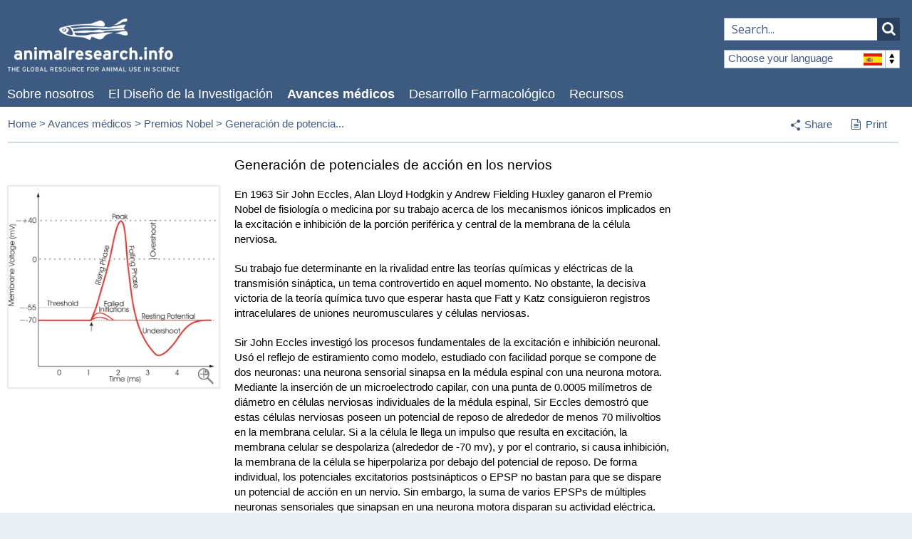

--- FILE ---
content_type: text/html; charset=UTF-8
request_url: https://www.animalresearch.info/es/avances-medicos/premios-nobel/the-generation-of-action-potential-nerves/
body_size: 9217
content:
<!DOCTYPE html>
<!--[if lt IE 7 ]><html class="ie ie6 no-js" lang="en"> <![endif]-->
<!--[if IE 7 ]><html class="ie ie7 no-js" lang="en"> <![endif]-->
<!--[if IE 8 ]><html class="ie ie8 no-js" lang="en"> <![endif]-->
<!--[if IE 9 ]><html class="ie ie9 no-js" lang="en"> <![endif]-->
<!--[if (gte IE 9)|!(IE)]><!--><html class="no-js" lang="en"> <!--<![endif]-->
<head>

<meta http-equiv="content-type" content="text/html; charset=UTF-8" />

<title>Generación de potenciales de acción en los nervios | ari.info | ari.info</title>
<meta property="og:title" content="Generación de potenciales de acción en los nervios | ari.info | ari.info" />
<meta name="description" content="The generation of action potential in nerves" />
<meta property="og:description" content="The generation of action potential in nerves" />
<meta property="og:url" content="https://www.animalresearch.info/es/avances-medicos/premios-nobel/the-generation-of-action-potential-nerves/"/>
<link rel="image_src" href="https://www.animalresearch.info/files/1516/1339/5006/Zebra_Fish_Symbolcompressed.jpg" />
<meta property="og:image" content="https://www.animalresearch.info/files/1516/1339/5006/Zebra_Fish_Symbolcompressed.jpg" />
<meta property="og:site_name" content="ari.info" />

<meta name="twitter:card" content="summary_large_image">
<meta name="twitter:site" content="@animalresearch">
<meta name="twitter:creator" content="@animalresearch">
<meta name="twitter:title" content="Generación de potenciales de acción en los nervios | ari.info">
<meta name="twitter:description" content="The generation of action potential in nerves">
<meta name="twitter:image" content="https://www.animalresearch.info/files/1516/1339/5006/Zebra_Fish_Symbolcompressed.jpg">
<meta name="generator" content="concrete5 - 5.6.4.0" />
<script type="text/javascript">
var CCM_DISPATCHER_FILENAME = '/index.php';var CCM_CID = 2018;var CCM_EDIT_MODE = false;var CCM_ARRANGE_MODE = false;var CCM_IMAGE_PATH = "/concrete/images";
var CCM_TOOLS_PATH = "/tools/required";
var CCM_BASE_URL = "https://www.animalresearch.info";
var CCM_REL = "";

</script>

<link rel="stylesheet" type="text/css" href="/concrete/css/ccm.base.css" />
<script type="text/javascript" src="/concrete/js/jquery.js"></script>
<script type="text/javascript" src="/concrete/js/ccm.base.js"></script>




<!-- Mobile Specific Metas -->
<meta name="viewport" content="width=device-width, initial-scale=1, maximum-scale=1">

<!-- Openindex category meta -->
<meta name="oi-cat" content="es"/>

<!-- Stylesheets  -->
<link href="/themes/ari/css/base.css?version=1.18" media="screen" type="text/css" rel="stylesheet" />
<link href="/themes/ari/fancybox/jquery.fancybox-1.3.4.css" media="screen" type="text/css" rel="stylesheet" />
<link href="/themes/ari/css/uniform.default.css" media="screen" type="text/css" rel="stylesheet" />
<link href="/themes/ari/css/footable.core.css" type="text/css" rel="stylesheet" />
<link href="/themes/ari/css/styles.css?version=1.18" media="screen" type="text/css" rel="stylesheet" />
<link href="/themes/ari/css/print.css" media="print" type="text/css" rel="stylesheet" />

<!--[if (IE 6)|(IE 7)]>
	<link rel="stylesheet" href="/themes/ari/css/ie-only.css" media="screen" />
<![endif]-->

<!--[if IE]>
	<script src="http://html5shim.googlecode.com/svn/trunk/html5.js"></script>
<![endif] -->

<script src="https://www.google.com/recaptcha/api.js" async defer></script>

<!-- Webfont / Icon font -->
<link href='//fonts.googleapis.com/css?family=Open+Sans:400,300,600' rel='stylesheet' type='text/css'>
<link href="//maxcdn.bootstrapcdn.com/font-awesome/4.2.0/css/font-awesome.min.css" rel="stylesheet">

<!-- Favicons  -->
<link rel="shortcut icon" href="/themes/ari/images/favicon.ico" />
<link rel="apple-touch-icon" href="/themes/ari/images/apple-touch-icon.png" />
<link rel="apple-touch-icon" sizes="72x72" href="/themes/ari/images/apple-touch-icon-72x72.png" />
<link rel="apple-touch-icon" sizes="114x114" href="/themes/ari/images/apple-touch-icon-114x114.png" />
<link rel="apple-touch-icon" sizes="144x144" href="/themes/ari/images/apple-touch-icon-144x144.png" />

<!-- Openindex -->
<script type="text/javascript" src="https://www.openindex.io/js/openindex.ojbzg8y5lebd2wgq.js"></script>
<script type="text/javascript">
document.addEventListener("DOMContentLoaded", function() {
  openindex.pager.manyResults = "Displaying %START% to %END% of %TOTAL% results";
  openindex.pager.rows = 10;
  openindex.result.showImage = true;
  openindex.result.imageNoDuplicates = false;
  openindex.result.imageWidth = 100;
  openindex.result.imageHeight = 65;
  openindex.result.scrollTop = true;
  openindex.result.titleLength = 100;
  openindex.result.showAddr = "breadcrumb";
  openindex.result.addrLink = true;
  openindex.spell.spellcheckFollow = "Nothing found for %QUERY%, showing results for %SUGGEST% instead.";
  openindex.spell.spellcheckSuggest = "Did you mean %SUGGEST%?";
  openindex.lang.header = "Language";
  openindex.lang.mapping =
  {
    "de":"Deutsch",
    "en":"English",
    "es":"Español",
    "fr":"Français",
    "it":"Italiano"
  };
  openindex.lang.restrict = "es";
  openindex.cat.restrict = "es";
  openindex.submitTo = "/es/search-results";
});
</script>

 <!-- Google Custom Consent Mode Script -->
  <script>
    window.dataLayer = window.dataLayer || [];
    function gtag() {
        dataLayer.push(arguments);
    }
    gtag("consent", "default", {
        ad_storage: "denied",
        ad_user_data: "denied", 
        ad_personalization: "denied",
        analytics_storage: "denied",
        functionality_storage: "denied",
        personalization_storage: "denied",
        security_storage: "granted",
        wait_for_update: 2000,
    });
    gtag("set", "ads_data_redaction", true);
    gtag("set", "url_passthrough", true);
</script>

<!-- GA4 Google tag (gtag.js) -->
<script async src="https://www.googletagmanager.com/gtag/js?id=G-Y21XRQ45R4"></script>
<script>
  window.dataLayer = window.dataLayer || [];
  function gtag(){dataLayer.push(arguments);}
  gtag('js', new Date());

  gtag('config', 'G-Y21XRQ45R4');
</script>

<!-- Start cookieyes banner --> <script id="cookieyes" type="text/javascript" src="https://cdn-cookieyes.com/client_data/63165c7442267ade28648dcae2ed269f/script.js"></script> <!-- End cookieyes banner -->

</head>

<body class="countrySpanish page-2018 the-generation-of-action-potential-nerves article parent-1857 ">


<div class="container">
  <section class="hdr-search-form">
    <input type="text" id="oi-query" class="oi-query" name="oi-query" autocomplete="on" spellcheck="true" maxlength="127" dir="ltr" placeholder="Search..." />
    <button type="submit" id="oi-submit" class="oi-submit" name="oi-submit">
        <i class="fa fa-search"></i>
    </button>
  </section>
</div>
<!-- Site header -->
<section class="header" id="site-hdr">

  <div class="container">

    <a href="/es/" id="hdr-logo"><img src="/themes/ari/images/ari-logo.jpg" alt="" /></a>
    
    <!--<div id="hdr-strapline">
    <p>El recurso internacional para la evidencia científica en la investigación con animales</p>    </div>-->

    
<div class="hdr-country-select">
	<span class="current-country">Choose your language<span class="flag"></span><span class="arrows"></span></span>
	<a href="/tools/blocks/switch_language/switch?ccmMultilingualChooseLanguage=133&amp;ccmMultilingualCurrentPageID=2018" class="english">
		English		<span class="flag"></span>
	</a>
	<a href="/tools/blocks/switch_language/switch?ccmMultilingualChooseLanguage=208&amp;ccmMultilingualCurrentPageID=2018" class="german">
		German		<span class="flag"></span>
	</a>
	<a href="/tools/blocks/switch_language/switch?ccmMultilingualChooseLanguage=160&amp;ccmMultilingualCurrentPageID=2018" class="italian">
		Italian		<span class="flag"></span>
	</a>
	<a href="/tools/blocks/switch_language/switch?ccmMultilingualChooseLanguage=209&amp;ccmMultilingualCurrentPageID=2018" class="spanish">
		Spanish		<span class="flag"></span>
	</a>
	<a href="/tools/blocks/switch_language/switch?ccmMultilingualChooseLanguage=210&amp;ccmMultilingualCurrentPageID=2018" class="french">
		French		<span class="flag"></span>
	</a>
</div>


    
<nav>
  <ul class="sf-menu" id="hdr-nav"><li class="page-1837 "><a href="/es/sobre-nosotros/" target="_self" class="">Sobre nosotros</a><ul><li class="page-1845 "><a href="/es/sobre-nosotros/nuestra-mision/" target="_self" class="">Nuestra misión</a></li><li class="page-1850 "><a href="/es/sobre-nosotros/colabore-con-nosotros/" target="_self" class="">Colabore con nosotros</a></li><li class="page-1855 "><a href="/es/sobre-nosotros/contactenos/" target="_self" class="">Contáctenos</a></li></ul></li><li class="page-1838 "><a href="/es/el-diseno-de-la-investigacion/" target="_self" class="">El Diseño de la Investigación</a><ul><li class="page-1846 "><a href="/es/el-diseno-de-la-investigacion/por-que-se-usan-animales/" target="_self" class="">¿Por qué se usan animales?</a></li><li class="page-1851 "><a href="/es/el-diseno-de-la-investigacion/animales-de-investigacion/" target="_self" class="">Animales de Investigación</a></li><li class="page-1856 "><a href="/es/el-diseno-de-la-investigacion/diseno-y-analisis-experimental/" target="_self" class="">Diseño y análisis experimental</a></li><li class="page-1860 "><a href="/es/el-diseno-de-la-investigacion/toxicologia-quimica/" target="_self" class="">Toxicología química</a></li><li class="page-1863 "><a href="/es/el-diseno-de-la-investigacion/alternativas-y-las-3r/" target="_self" class="">Alternativas y las 3R</a></li><li class="page-1866 "><a href="/es/el-diseno-de-la-investigacion/conceptos-erroneos/" target="_self" class="">Conceptos erróneos</a></li></ul></li><li class="page-1839 nav-path-selected"><a href="/es/avances-medicos/" target="_self" class="nav-path-selected">Avances médicos</a><ul><li class="page-1847 "><a href="/es/avances-medicos/linea-de-tiempo/" target="_self" class="">Línea de tiempo</a></li><li class="page-1852 "><a href="/es/avances-medicos/enfermedades-e-investigacion/" target="_self" class="">Enfermedades e investigación</a></li><li class="page-1857 nav-path-selected"><a href="/es/avances-medicos/premios-nobel/" target="_self" class="nav-path-selected">Premios Nobel</a></li><li class="page-1861 "><a href="/es/avances-medicos/medicina-veterinaria/" target="_self" class="">Medicina veterinaria</a></li><li class="page-1864 "><a href="/es/avances-medicos/articulos-y-charlas/" target="_self" class="">Artículos y charlas</a></li><li class="page-3225 "><a href="/es/avances-medicos/research-the-news/" target="_self" class="">Research in the news</a></li><li class="page-3413 "><a href="/es/avances-medicos/medical-procedures/" target="_self" class="">Medical Procedures</a></li></ul></li><li class="page-1840 "><a href="/es/desarrollo-farmacologico/" target="_self" class="">Desarrollo Farmacológico</a><ul><li class="page-1848 "><a href="/es/desarrollo-farmacologico/proceso/" target="_self" class="">Proceso</a></li><li class="page-1853 "><a href="/es/desarrollo-farmacologico/seguridad-y-analisis/" target="_self" class="">Seguridad y análisis</a></li><li class="page-1858 "><a href="/es/desarrollo-farmacologico/modernizacion-del-proceso/" target="_self" class="">Modernización del proceso</a></li><li class="page-3163 "><a href="/es/desarrollo-farmacologico/drug-prescriptions/" target="_self" class="">Los 20 medicamentos más recetados</a></li><li class="page-3091 "><a href="/es/desarrollo-farmacologico/venom-derived-drugs/" target="_self" class="">Fármaco originados de venenos</a></li><li class="page-3252 "><a href="/es/desarrollo-farmacologico/antibiotics/" target="_self" class="">Antibiotics</a></li></ul></li><li class="page-1841 "><a href="/es/recursos/" target="_self" class="">Recursos</a><ul><li class="page-1849 "><a href="/es/recursos/preguntas-frecuentes/" target="_self" class="">Preguntas frecuentes</a></li><li class="page-1854 "><a href="/es/recursos/base-de-datos-de-citas/" target="_self" class="">Base de datos de citas</a></li><li class="page-1859 "><a href="/es/recursos/consultas-especialistas-independientes/" target="_self" class="">Consultas a especialistas independientes</a></li><li class="page-1862 "><a href="/es/recursos/resenas-bibliograficas/" target="_self" class="">Reseñas bibliográficas</a></li><li class="page-1865 "><a href="/es/recursos/biografias/" target="_self" class="">Biografías</a></li><li class="page-1867 "><a href="/es/recursos/organizaciones-de-investigacion/" target="_self" class="">Organizaciones de investigación</a></li><li class="page-1868 "><a href="/es/recursos/reglamentacion-y-legislacion/" target="_self" class="">Reglamentación y legislación</a></li><li class="page-1869 "><a href="/es/recursos/enlaces/" target="_self" class="">Enlaces</a></li></ul></li></ul> </nav>     
  </div>

</section>
<!-- END Site header -->

<!-- Mobile Site header -->
<section class="header" id="mob-site-hdr">
  <div class="container">

    <a href="/es/" id="hdr-logo"><img src="/themes/ari/images/ari-logo.jpg" alt="" /></a>
    
    

	<div class="mobile-triggers">
		<a href="#" class="trigger mob-nav"><span></span></a>
		<a href="#" class="trigger mob-country-select"><span></span></a>
	</div>

	<!-- Hidden navigation elements -->

	<section class="mob-nav-element mob-hdr-nav clearfix">
		<a href="#" class="trigger-close">Main menu<span></span></a>
	    
<nav>
  <ul class="sf-menu" id="hdr-nav"><li class="page-1837 "><a href="/es/sobre-nosotros/" target="_self" class="">Sobre nosotros</a><ul><li class="page-1845 "><a href="/es/sobre-nosotros/nuestra-mision/" target="_self" class="">Nuestra misión</a></li><li class="page-1850 "><a href="/es/sobre-nosotros/colabore-con-nosotros/" target="_self" class="">Colabore con nosotros</a></li><li class="page-1855 "><a href="/es/sobre-nosotros/contactenos/" target="_self" class="">Contáctenos</a></li></ul></li><li class="page-1838 "><a href="/es/el-diseno-de-la-investigacion/" target="_self" class="">El Diseño de la Investigación</a><ul><li class="page-1846 "><a href="/es/el-diseno-de-la-investigacion/por-que-se-usan-animales/" target="_self" class="">¿Por qué se usan animales?</a></li><li class="page-1851 "><a href="/es/el-diseno-de-la-investigacion/animales-de-investigacion/" target="_self" class="">Animales de Investigación</a></li><li class="page-1856 "><a href="/es/el-diseno-de-la-investigacion/diseno-y-analisis-experimental/" target="_self" class="">Diseño y análisis experimental</a></li><li class="page-1860 "><a href="/es/el-diseno-de-la-investigacion/toxicologia-quimica/" target="_self" class="">Toxicología química</a></li><li class="page-1863 "><a href="/es/el-diseno-de-la-investigacion/alternativas-y-las-3r/" target="_self" class="">Alternativas y las 3R</a></li><li class="page-1866 "><a href="/es/el-diseno-de-la-investigacion/conceptos-erroneos/" target="_self" class="">Conceptos erróneos</a></li></ul></li><li class="page-1839 nav-path-selected"><a href="/es/avances-medicos/" target="_self" class="nav-path-selected">Avances médicos</a><ul><li class="page-1847 "><a href="/es/avances-medicos/linea-de-tiempo/" target="_self" class="">Línea de tiempo</a></li><li class="page-1852 "><a href="/es/avances-medicos/enfermedades-e-investigacion/" target="_self" class="">Enfermedades e investigación</a></li><li class="page-1857 nav-path-selected"><a href="/es/avances-medicos/premios-nobel/" target="_self" class="nav-path-selected">Premios Nobel</a></li><li class="page-1861 "><a href="/es/avances-medicos/medicina-veterinaria/" target="_self" class="">Medicina veterinaria</a></li><li class="page-1864 "><a href="/es/avances-medicos/articulos-y-charlas/" target="_self" class="">Artículos y charlas</a></li><li class="page-3225 "><a href="/es/avances-medicos/research-the-news/" target="_self" class="">Research in the news</a></li><li class="page-3413 "><a href="/es/avances-medicos/medical-procedures/" target="_self" class="">Medical Procedures</a></li></ul></li><li class="page-1840 "><a href="/es/desarrollo-farmacologico/" target="_self" class="">Desarrollo Farmacológico</a><ul><li class="page-1848 "><a href="/es/desarrollo-farmacologico/proceso/" target="_self" class="">Proceso</a></li><li class="page-1853 "><a href="/es/desarrollo-farmacologico/seguridad-y-analisis/" target="_self" class="">Seguridad y análisis</a></li><li class="page-1858 "><a href="/es/desarrollo-farmacologico/modernizacion-del-proceso/" target="_self" class="">Modernización del proceso</a></li><li class="page-3163 "><a href="/es/desarrollo-farmacologico/drug-prescriptions/" target="_self" class="">Los 20 medicamentos más recetados</a></li><li class="page-3091 "><a href="/es/desarrollo-farmacologico/venom-derived-drugs/" target="_self" class="">Fármaco originados de venenos</a></li><li class="page-3252 "><a href="/es/desarrollo-farmacologico/antibiotics/" target="_self" class="">Antibiotics</a></li></ul></li><li class="page-1841 "><a href="/es/recursos/" target="_self" class="">Recursos</a><ul><li class="page-1849 "><a href="/es/recursos/preguntas-frecuentes/" target="_self" class="">Preguntas frecuentes</a></li><li class="page-1854 "><a href="/es/recursos/base-de-datos-de-citas/" target="_self" class="">Base de datos de citas</a></li><li class="page-1859 "><a href="/es/recursos/consultas-especialistas-independientes/" target="_self" class="">Consultas a especialistas independientes</a></li><li class="page-1862 "><a href="/es/recursos/resenas-bibliograficas/" target="_self" class="">Reseñas bibliográficas</a></li><li class="page-1865 "><a href="/es/recursos/biografias/" target="_self" class="">Biografías</a></li><li class="page-1867 "><a href="/es/recursos/organizaciones-de-investigacion/" target="_self" class="">Organizaciones de investigación</a></li><li class="page-1868 "><a href="/es/recursos/reglamentacion-y-legislacion/" target="_self" class="">Reglamentación y legislación</a></li><li class="page-1869 "><a href="/es/recursos/enlaces/" target="_self" class="">Enlaces</a></li></ul></li></ul> </nav> 	</section>

	<section class="mob-nav-element mob-hdr-country-select">
		<a href="#" class="trigger-close">Select a language<span></span></a>
		
<div class="hdr-country-select">
	<span class="current-country">Choose your language<span class="flag"></span><span class="arrows"></span></span>
	<a href="/tools/blocks/switch_language/switch?ccmMultilingualChooseLanguage=133&amp;ccmMultilingualCurrentPageID=2018" class="english">
		English		<span class="flag"></span>
	</a>
	<a href="/tools/blocks/switch_language/switch?ccmMultilingualChooseLanguage=208&amp;ccmMultilingualCurrentPageID=2018" class="german">
		German		<span class="flag"></span>
	</a>
	<a href="/tools/blocks/switch_language/switch?ccmMultilingualChooseLanguage=160&amp;ccmMultilingualCurrentPageID=2018" class="italian">
		Italian		<span class="flag"></span>
	</a>
	<a href="/tools/blocks/switch_language/switch?ccmMultilingualChooseLanguage=209&amp;ccmMultilingualCurrentPageID=2018" class="spanish">
		Spanish		<span class="flag"></span>
	</a>
	<a href="/tools/blocks/switch_language/switch?ccmMultilingualChooseLanguage=210&amp;ccmMultilingualCurrentPageID=2018" class="french">
		French		<span class="flag"></span>
	</a>
</div>

	</section>


	<!-- END Hidden navigation elements -->
  </div>

</section>

<section class="sub-nav">
  <div class="container">
    <p class="sub-nav-trigger">Avances médicos<span></span></p>
    <ul class="nav"><li class=""><a href="/es/avances-medicos/linea-de-tiempo/" target="_self" class="">Línea de tiempo</a></li><li class=""><a href="/es/avances-medicos/enfermedades-e-investigacion/" target="_self" class="">Enfermedades e investigación</a></li><li class="nav-path-selected"><a href="/es/avances-medicos/premios-nobel/" target="_self" class="nav-path-selected">Premios Nobel</a></li><li class=""><a href="/es/avances-medicos/medicina-veterinaria/" target="_self" class="">Medicina veterinaria</a></li><li class=""><a href="/es/avances-medicos/articulos-y-charlas/" target="_self" class="">Artículos y charlas</a></li><li class=""><a href="/es/avances-medicos/research-the-news/" target="_self" class="">Research in the news</a></li><li class=""><a href="/es/avances-medicos/medical-procedures/" target="_self" class="">Medical Procedures</a></li></ul>  </div>
</section>
<!-- END Mobile Site header -->


<!-- Main body content -->
<section class="content-body">
    
    <div class="container breadcrumb">

      <div class="nine columns swp-breadcrumbs">
        <!-- Breadcrumb -->
        <div class="breadcrumbs">
<a href="https://www.animalresearch.info/es/">Spanish</a><span class="swp-breadcrumbs-level"> &gt;</span> <a href="https://www.animalresearch.info/es/avances-medicos/">Avances médicos</a><span class="swp-breadcrumbs-level"> &gt;</span> <a href="https://www.animalresearch.info/es/avances-medicos/premios-nobel/">Premios Nobel</a><span class="swp-breadcrumbs-level"> &gt;</span> <span>Generación de potenciales de acción en los nervios</span></div>      </div>

      <div class="three columns">
        <ul id="user-nav">
          <li id="share">
            <a href="#" id="share-trigger"><span class="icon-share"></span>Share</a>
            <ul class="share-links">
              <li class="email"><a href="mailto:?subject=Check%20out%20AnimalResearch.info:%20Generación de potenciales de acción en los nervios&amp;body=Hi%2C%0A%0ACheck%20out%20this%20page%20on%20AnimalResearch.info:%20https://www.animalresearch.info/es/avances-medicos/premios-nobel/the-generation-of-action-potential-nerves/"><span class="icon-email"></span>Email</a></li>
              <li class="googleplus"><a rel="nofollow" target="_blank" href="https://plus.google.com/share?url=https://www.animalresearch.info/es/avances-medicos/premios-nobel/the-generation-of-action-potential-nerves" title="Share on Google+" onclick="javascript:window.open(this.href, '', 'menubar=no,toolbar=no,resizable=yes,scrollbars=yes,height=600,width=600');return false;"><i class="fa fa-google-plus-square fa-lg"></i>Google+</a></li>
              <li class="facebook"><a rel="nofollow" target="_blank" href="https://www.facebook.com/share.php?u=https://www.animalresearch.info/es/avances-medicos/premios-nobel/the-generation-of-action-potential-nerves/&t=Generación de potenciales de acción en los nervios" title="Share on Facebook" onclick="javascript:window.open(this.href, '', 'menubar=no,toolbar=no,resizable=yes,scrollbars=yes,height=600,width=600');return false;"><i class="fa fa-facebook-square fa-lg"></i>Like</a></li>
              <li class="twitter"><a rel="nofollow" target="_blank" href="http://twitter.com/home?status=Generación de potenciales de acción en los nervios %20-%20 https://www.animalresearch.info/es/avances-medicos/premios-nobel/the-generation-of-action-potential-nerves" title="Share on Twitter" onclick="javascript:window.open(this.href, '', 'menubar=no,toolbar=no,resizable=yes,scrollbars=yes,height=600,width=600');return false;"><i class="fa fa-twitter-square fa-lg"></i>Tweet</a></li>
            </ul>
          </li>
          <!--<li id="bookmark"><a href="https://www.animalresearch.info/es/avances-medicos/premios-nobel/the-generation-of-action-potential-nerves" class="jqbookmark">Bookmark<span></span></a></li>-->
          <li id="print"><a href="javascript:window.print()"><i class="fa fa-file-text-o"></i>Print</a></li>
        </ul>       
      </div>

      <hr class="twelve columns"/>
    </div>
<div class="container">

	<div class="sidebar">
		
				&nbsp;
	</div>

	<div class="main">
		<h1>Generación de potenciales de acción en los nervios</h1>
		<img border="0" class="ccm-image-block" alt="" src="/files/6014/3108/6902/Relabeled_action_potential.jpg" width="704" height="673" /><p>En 1963 Sir John Eccles, Alan Lloyd Hodgkin y Andrew Fielding Huxley ganaron el Premio Nobel de fisiología o medicina por su trabajo acerca de los mecanismos iónicos implicados en la excitación e inhibición de la porción periférica y central de la membrana de la célula nerviosa.</p>
<p>Su trabajo fue determinante en la rivalidad entre las teorías químicas y eléctricas de la transmisión sináptica, un tema controvertido en aquel momento. No obstante, la decisiva victoria de la teoría química tuvo que esperar hasta que Fatt y Katz consiguieron registros intracelulares de uniones neuromusculares y células nerviosas.</p>
<p>Sir John Eccles investigó los procesos fundamentales de la excitación e inhibición neuronal. Usó el reflejo de estiramiento como modelo, estudiado con facilidad porque se compone de dos neuronas: una neurona sensorial sinapsa en la médula espinal con una neurona motora. Mediante la inserción de un microelectrodo capilar, con una punta de 0.0005 milímetros de diámetro en células nerviosas individuales de la médula espinal, Sir Eccles demostró que estas células nerviosas poseen un potencial de reposo de alrededor de menos 70 milivoltios en la membrana celular. Si a la célula le llega un impulso que resulta en excitación, la membrana celular se despolariza (alrededor de -70 mv), y por el contrario, si causa inhibición, la membrana de la célula se hiperpolariza por debajo del potencial de reposo. De forma individual, los potenciales excitatorios postsinápticos o EPSP no bastan para que se dispare un potencial de acción en un nervio. Sin embargo, la suma de varios EPSPs de múltiples neuronas sensoriales que sinapsan en una neurona motora disparan su actividad eléctrica. Por otro lado, los potenciales inhibitorios postsinápticos o IPSPs pueden sustraerse de esta suma de EPSPs, impidiendo la descarga de la actividad de la neurona motora. Eccles demostró los fenómenos de excitación e inhibición neuronal en términos eléctricos.</p>
<p>Su trabajo tuvo una importancia fundamental en la comprensión del proceso de conducción del impulso nervioso y ayudó a entender mejor la naturaleza de la transferencia de iones a través de las membranas celulares, lo cual Hodgkin y Huxley exploraron con mayor detalle.</p>
<p>Ambos científicos trabajaron juntos en descifrar la naturaleza físico-química de los impulsos nerviosos. El impulso nervioso es un evento de transmisión eléctrica producido por un axon en si mismo cuando se membrana de despolariza.</p>
<p>Durante el impulso nervioso el potencial de acción supera en un 35% el valor del potencial de reposo de la membrana, lo que resulta en un potencial de membrana de alrededor de 100mv que dura aproximadamente 1 milisegundo. El potencial de acción recorre como una ola el nervio y es una unidad fundamental en el código que usan las células nerviosas para comunicarse entre ellas y transportar instrucciones del cerebro a las células motoras y viceversa para las sensoriales. Los axones de las células nerviosas contienen iones de potasio contenidos en las membranas que les impiden difundirse fuera en los fluidos corporales ricos en sodio. El potencial de reposo de la célula nerviosa es debido a un diferencial en el potencial eléctrico producido por un aumento progresivo de los iones de potasio en el interior de las fibras nerviosas.</p>
<p>Hodgkin y Huxley observaron despolarización nerviosa en axones de calamar gigante, los cuales miden alrededor de 0.7 mm de diámetro en comparación con un diámetro de 0.015 en vertebrados. Observaron que la despolarización inicia un derrame de iones de sodio en el axon, creando así la fase de ascenso en el impulso nervioso. Esta fase termina enseguida y se sustituye por un nuevo derrame de iones de potasio desde el axon durante la fase de caída. Este equilibrio de sodio-potasio explica el impulso nervioso en términos fisico-químicos cuantitativos.</p>
<p>La contribución de estos tres científicos a los avances en este campo del conocimiento influyó profundamente la investigación de una amplia gama de trastornos neurológicos.</p>
		<hr />

		<ul class="article-meta">
						<li><strong>Year:</strong> 1963</li>															<li><strong>Scientist(s):</strong> John Eccles, Alan Hodgkin, Andrew Huxley</li>													<li><strong>Animal(s):</strong>
					Squid	
				</li>
										<li><strong>Countries:</strong>
					Australia, Reino Unido	
				</li>
										<li><strong>Research field(s):</strong>
					Biología celular, Cerebro y sistema nervioso, Fármacos y toxinas	
				</li>
										<li><strong>Medical application(s):</strong>
					Investigación básica	
				</li>
						
		</ul>

		<hr />

		<p class="last-edit">Last edited: 8 May 2015 13:10</p>

	</div>			
	
</div>




</section>
<!-- END Main body content -->


<section id="mob-site-ftr">
  <div class="container">
    
    

	<div class="mobile-triggers">
		<a href="#" class="trigger mob-nav"><span></span></a>
		<a href="#" class="trigger mob-country-select"><span></span></a>
	</div>

	<!-- Hidden navigation elements -->

	<section class="mob-nav-element mob-hdr-nav clearfix">
		<a href="#" class="trigger-close">Main menu<span></span></a>
	    
<nav>
  <ul class="sf-menu" id="hdr-nav"><li class="page-1837 "><a href="/es/sobre-nosotros/" target="_self" class="">Sobre nosotros</a><ul><li class="page-1845 "><a href="/es/sobre-nosotros/nuestra-mision/" target="_self" class="">Nuestra misión</a></li><li class="page-1850 "><a href="/es/sobre-nosotros/colabore-con-nosotros/" target="_self" class="">Colabore con nosotros</a></li><li class="page-1855 "><a href="/es/sobre-nosotros/contactenos/" target="_self" class="">Contáctenos</a></li></ul></li><li class="page-1838 "><a href="/es/el-diseno-de-la-investigacion/" target="_self" class="">El Diseño de la Investigación</a><ul><li class="page-1846 "><a href="/es/el-diseno-de-la-investigacion/por-que-se-usan-animales/" target="_self" class="">¿Por qué se usan animales?</a></li><li class="page-1851 "><a href="/es/el-diseno-de-la-investigacion/animales-de-investigacion/" target="_self" class="">Animales de Investigación</a></li><li class="page-1856 "><a href="/es/el-diseno-de-la-investigacion/diseno-y-analisis-experimental/" target="_self" class="">Diseño y análisis experimental</a></li><li class="page-1860 "><a href="/es/el-diseno-de-la-investigacion/toxicologia-quimica/" target="_self" class="">Toxicología química</a></li><li class="page-1863 "><a href="/es/el-diseno-de-la-investigacion/alternativas-y-las-3r/" target="_self" class="">Alternativas y las 3R</a></li><li class="page-1866 "><a href="/es/el-diseno-de-la-investigacion/conceptos-erroneos/" target="_self" class="">Conceptos erróneos</a></li></ul></li><li class="page-1839 nav-path-selected"><a href="/es/avances-medicos/" target="_self" class="nav-path-selected">Avances médicos</a><ul><li class="page-1847 "><a href="/es/avances-medicos/linea-de-tiempo/" target="_self" class="">Línea de tiempo</a></li><li class="page-1852 "><a href="/es/avances-medicos/enfermedades-e-investigacion/" target="_self" class="">Enfermedades e investigación</a></li><li class="page-1857 nav-path-selected"><a href="/es/avances-medicos/premios-nobel/" target="_self" class="nav-path-selected">Premios Nobel</a></li><li class="page-1861 "><a href="/es/avances-medicos/medicina-veterinaria/" target="_self" class="">Medicina veterinaria</a></li><li class="page-1864 "><a href="/es/avances-medicos/articulos-y-charlas/" target="_self" class="">Artículos y charlas</a></li><li class="page-3225 "><a href="/es/avances-medicos/research-the-news/" target="_self" class="">Research in the news</a></li><li class="page-3413 "><a href="/es/avances-medicos/medical-procedures/" target="_self" class="">Medical Procedures</a></li></ul></li><li class="page-1840 "><a href="/es/desarrollo-farmacologico/" target="_self" class="">Desarrollo Farmacológico</a><ul><li class="page-1848 "><a href="/es/desarrollo-farmacologico/proceso/" target="_self" class="">Proceso</a></li><li class="page-1853 "><a href="/es/desarrollo-farmacologico/seguridad-y-analisis/" target="_self" class="">Seguridad y análisis</a></li><li class="page-1858 "><a href="/es/desarrollo-farmacologico/modernizacion-del-proceso/" target="_self" class="">Modernización del proceso</a></li><li class="page-3163 "><a href="/es/desarrollo-farmacologico/drug-prescriptions/" target="_self" class="">Los 20 medicamentos más recetados</a></li><li class="page-3091 "><a href="/es/desarrollo-farmacologico/venom-derived-drugs/" target="_self" class="">Fármaco originados de venenos</a></li><li class="page-3252 "><a href="/es/desarrollo-farmacologico/antibiotics/" target="_self" class="">Antibiotics</a></li></ul></li><li class="page-1841 "><a href="/es/recursos/" target="_self" class="">Recursos</a><ul><li class="page-1849 "><a href="/es/recursos/preguntas-frecuentes/" target="_self" class="">Preguntas frecuentes</a></li><li class="page-1854 "><a href="/es/recursos/base-de-datos-de-citas/" target="_self" class="">Base de datos de citas</a></li><li class="page-1859 "><a href="/es/recursos/consultas-especialistas-independientes/" target="_self" class="">Consultas a especialistas independientes</a></li><li class="page-1862 "><a href="/es/recursos/resenas-bibliograficas/" target="_self" class="">Reseñas bibliográficas</a></li><li class="page-1865 "><a href="/es/recursos/biografias/" target="_self" class="">Biografías</a></li><li class="page-1867 "><a href="/es/recursos/organizaciones-de-investigacion/" target="_self" class="">Organizaciones de investigación</a></li><li class="page-1868 "><a href="/es/recursos/reglamentacion-y-legislacion/" target="_self" class="">Reglamentación y legislación</a></li><li class="page-1869 "><a href="/es/recursos/enlaces/" target="_self" class="">Enlaces</a></li></ul></li></ul> </nav> 	</section>

	<section class="mob-nav-element mob-hdr-country-select">
		<a href="#" class="trigger-close">Select a language<span></span></a>
		
<div class="hdr-country-select">
	<span class="current-country">Choose your language<span class="flag"></span><span class="arrows"></span></span>
	<a href="/tools/blocks/switch_language/switch?ccmMultilingualChooseLanguage=133&amp;ccmMultilingualCurrentPageID=2018" class="english">
		English		<span class="flag"></span>
	</a>
	<a href="/tools/blocks/switch_language/switch?ccmMultilingualChooseLanguage=208&amp;ccmMultilingualCurrentPageID=2018" class="german">
		German		<span class="flag"></span>
	</a>
	<a href="/tools/blocks/switch_language/switch?ccmMultilingualChooseLanguage=160&amp;ccmMultilingualCurrentPageID=2018" class="italian">
		Italian		<span class="flag"></span>
	</a>
	<a href="/tools/blocks/switch_language/switch?ccmMultilingualChooseLanguage=209&amp;ccmMultilingualCurrentPageID=2018" class="spanish">
		Spanish		<span class="flag"></span>
	</a>
	<a href="/tools/blocks/switch_language/switch?ccmMultilingualChooseLanguage=210&amp;ccmMultilingualCurrentPageID=2018" class="french">
		French		<span class="flag"></span>
	</a>
</div>

	</section>


	<!-- END Hidden navigation elements -->
  </div>

</section>


<!-- Site footer -->
<section class="footer">

	  <div class="container">
	  	
	  	<div class="ftr-info">

	  		<h1>Links</h1>
	  		<ul id="external-links">
	  			<li><a href="http://understandinganimalresearch.org.uk/" target="_blank">Understanding Animal Research</a></li>
	  			<li><a href="http://animalrightsextremism.info/" target="_blank">Animal Rights Extremism</a></li>
	  		</ul>

	  		<ul id="social">
	  			<li id="facebook"><a href="https://www.facebook.com/UnderstandingAnimalResearch"><i class="fa fa-facebook-square fa-lg"></i>Join us</a></li>
	  			<li id="twitter"><a href="https://twitter.com/animalresearch"><i class="fa fa-twitter-square fa-lg"></i>Follow us</a></li>
	  		</ul>

	  		<a href="/es/terms-of-use/">Terms of use</a>
	  		<a href="/es/privacy-policy/">Privacy policy</a>

	  		<p id="ftr-copyright" style="color: #fff;">&copy; 2026 Understanding Animal Research</p>
	  	</div>
	  	
	  	<div class="ftr-sitemap">
	  		<nav>
				<ul>
					<li class="ftr-home-link"><a href="/es/">Home</a></li>
				</ul>
				<ul id="ftr-nav"><li class="nav-first nav-dropdown top-level-item nav-item-1837"><a href="/es/sobre-nosotros/" target="_self" class="nav-first nav-dropdown top-level-item nav-item-1837 ">Sobre nosotros</a><ul class="second-level"><li class="nav-first nav-item-1845"><a href="/es/sobre-nosotros/nuestra-mision/" target="_self" class="nav-first nav-item-1845 ">Nuestra misión</a></li><li class="nav-item-1850"><a href="/es/sobre-nosotros/colabore-con-nosotros/" target="_self" class="nav-item-1850 ">Colabore con nosotros</a></li><li class="nav-last nav-item-1855"><a href="/es/sobre-nosotros/contactenos/" target="_self" class="nav-last nav-item-1855 ">Contáctenos</a></li></ul></li><li class="nav-dropdown top-level-item nav-item-1838"><a href="/es/el-diseno-de-la-investigacion/" target="_self" class="nav-dropdown top-level-item nav-item-1838 ">El Diseño de la Investigación</a><ul class="second-level"><li class="nav-first nav-item-1846"><a href="/es/el-diseno-de-la-investigacion/por-que-se-usan-animales/" target="_self" class="nav-first nav-item-1846 ">¿Por qué se usan animales?</a></li><li class="nav-item-1851"><a href="/es/el-diseno-de-la-investigacion/animales-de-investigacion/" target="_self" class="nav-item-1851 ">Animales de Investigación</a></li><li class="nav-item-1856"><a href="/es/el-diseno-de-la-investigacion/diseno-y-analisis-experimental/" target="_self" class="nav-item-1856 ">Diseño y análisis experimental</a></li><li class="nav-item-1860"><a href="/es/el-diseno-de-la-investigacion/toxicologia-quimica/" target="_self" class="nav-item-1860 ">Toxicología química</a></li><li class="nav-item-1863"><a href="/es/el-diseno-de-la-investigacion/alternativas-y-las-3r/" target="_self" class="nav-item-1863 ">Alternativas y las 3R</a></li><li class="nav-last nav-item-1866"><a href="/es/el-diseno-de-la-investigacion/conceptos-erroneos/" target="_self" class="nav-last nav-item-1866 ">Conceptos erróneos</a></li></ul></li><li class="nav-path-selected nav-dropdown top-level-item nav-item-1839"><a href="/es/avances-medicos/" target="_self" class="nav-path-selected nav-dropdown top-level-item nav-item-1839 ">Avances médicos</a><ul class="second-level"><li class="nav-first nav-item-1847"><a href="/es/avances-medicos/linea-de-tiempo/" target="_self" class="nav-first nav-item-1847 ">Línea de tiempo</a></li><li class="nav-item-1852"><a href="/es/avances-medicos/enfermedades-e-investigacion/" target="_self" class="nav-item-1852 ">Enfermedades e investigación</a></li><li class="nav-path-selected nav-item-1857"><a href="/es/avances-medicos/premios-nobel/" target="_self" class="nav-path-selected nav-item-1857 ">Premios Nobel</a></li><li class="nav-item-1861"><a href="/es/avances-medicos/medicina-veterinaria/" target="_self" class="nav-item-1861 ">Medicina veterinaria</a></li><li class="nav-item-1864"><a href="/es/avances-medicos/articulos-y-charlas/" target="_self" class="nav-item-1864 ">Artículos y charlas</a></li><li class="nav-item-3225"><a href="/es/avances-medicos/research-the-news/" target="_self" class="nav-item-3225 ">Research in the news</a></li><li class="nav-last nav-item-3413"><a href="/es/avances-medicos/medical-procedures/" target="_self" class="nav-last nav-item-3413 ">Medical Procedures</a></li></ul></li><li class="nav-dropdown top-level-item nav-item-1840"><a href="/es/desarrollo-farmacologico/" target="_self" class="nav-dropdown top-level-item nav-item-1840 ">Desarrollo Farmacológico</a><ul class="second-level"><li class="nav-first nav-item-1848"><a href="/es/desarrollo-farmacologico/proceso/" target="_self" class="nav-first nav-item-1848 ">Proceso</a></li><li class="nav-item-1853"><a href="/es/desarrollo-farmacologico/seguridad-y-analisis/" target="_self" class="nav-item-1853 ">Seguridad y análisis</a></li><li class="nav-item-1858"><a href="/es/desarrollo-farmacologico/modernizacion-del-proceso/" target="_self" class="nav-item-1858 ">Modernización del proceso</a></li><li class="nav-item-3163"><a href="/es/desarrollo-farmacologico/drug-prescriptions/" target="_self" class="nav-item-3163 ">Los 20 medicamentos más recetados</a></li><li class="nav-item-3091"><a href="/es/desarrollo-farmacologico/venom-derived-drugs/" target="_self" class="nav-item-3091 ">Fármaco originados de venenos</a></li><li class="nav-last nav-item-3252"><a href="/es/desarrollo-farmacologico/antibiotics/" target="_self" class="nav-last nav-item-3252 ">Antibiotics</a></li></ul></li><li class="nav-last nav-dropdown top-level-item nav-item-1841"><a href="/es/recursos/" target="_self" class="nav-last nav-dropdown top-level-item nav-item-1841 ">Recursos</a><ul class="second-level"><li class="nav-first nav-item-1849"><a href="/es/recursos/preguntas-frecuentes/" target="_self" class="nav-first nav-item-1849 ">Preguntas frecuentes</a></li><li class="nav-item-1854"><a href="/es/recursos/base-de-datos-de-citas/" target="_self" class="nav-item-1854 ">Base de datos de citas</a></li><li class="nav-item-1859"><a href="/es/recursos/consultas-especialistas-independientes/" target="_self" class="nav-item-1859 ">Consultas a especialistas independientes</a></li><li class="nav-item-1862"><a href="/es/recursos/resenas-bibliograficas/" target="_self" class="nav-item-1862 ">Reseñas bibliográficas</a></li><li class="nav-item-1865"><a href="/es/recursos/biografias/" target="_self" class="nav-item-1865 ">Biografías</a></li><li class="nav-item-1867"><a href="/es/recursos/organizaciones-de-investigacion/" target="_self" class="nav-item-1867 ">Organizaciones de investigación</a></li><li class="nav-item-1868"><a href="/es/recursos/reglamentacion-y-legislacion/" target="_self" class="nav-item-1868 ">Reglamentación y legislación</a></li><li class="nav-last nav-item-1869"><a href="/es/recursos/enlaces/" target="_self" class="nav-last nav-item-1869 ">Enlaces</a></li></ul></li></ul>			</nav> 
	  	</div>
	
	</div>

</section>
<!-- END Site footer -->


<!-- Scripts  -->
<script src="/themes/ari/js/jquery.sooperfish.min.js"></script>
<script src="/themes/ari/js/jquery.easing-sooper.js"></script>
<script src="/themes/ari/js/jquery.sieve.min.js"></script>
<script src="/themes/ari/js/footable.js"></script>
<script src="/themes/ari/js/footable.sort.js"></script>
<script src="/themes/ari/js/jquery.uniform.min.js"></script>
<script src="/themes/ari/js/jquery.fitvids.js"></script>
<script src="/themes/ari/fancybox/jquery.fancybox-1.3.4.js"></script>
<script src="/themes/ari/js/scripts.js?version=1.18"></script>

</body>
</html>

--- FILE ---
content_type: text/css
request_url: https://www.animalresearch.info/themes/ari/css/base.css?version=1.18
body_size: 16233
content:
/*
* Skeleton V1.2
* Copyright 2011, Dave Gamache
* www.getskeleton.com
* Free to use under the MIT license.
* http://www.opensource.org/licenses/mit-license.php
* 6/20/2012
*/


/* Table of Content
==================================================
	#Reset & Basics
	#Basic Styles
	#Site Styles
	#Typography
	#Links
	#Lists
	#Images
	#Buttons
	#Forms
	#Misc */


/* #Reset & Basics (Inspired by E. Meyers)
================================================== */
	html, body, div, span, applet, object, iframe, h1, h2, h3, h4, h5, h6, p, blockquote, pre, a, abbr, acronym, address, big, cite, code, del, dfn, em, img, ins, kbd, q, s, samp, small, strike, strong, sub, sup, tt, var, b, u, i, center, dl, dt, dd, ol, ul, li, fieldset, form, label, legend, table, caption, tbody, tfoot, thead, tr, th, td, article, aside, canvas, details, embed, figure, figcaption, footer, header, hgroup, menu, nav, output, ruby, section, summary, time, mark, audio, video {
		margin: 0;
		padding: 0;
		border: 0;
		font-size: 100%;
		font: inherit;
		vertical-align: baseline; }
	article, aside, details, figcaption, figure, footer, header, hgroup, menu, nav, section {
		display: block; }
	body {
		line-height: 1; }
	ol, ul {
		list-style: none; }
	blockquote, q {
		quotes: none; }
	blockquote:before, blockquote:after,
	q:before, q:after {
		content: '';
		content: none; }
	table {
		border-collapse: collapse;
		border-spacing: 0; }


/* #Basic Styles
================================================== */
	body {
		background: #fff;
		/* font: 1em 'Open Sans', 'Helvetica Neue', Helvetica, Arial,sans-serif; */
    font: 1em 'Helvetica Neue', Helvetica, Arial,sans-serif;
		font-weight: 400;
		color: #000;
		-webkit-font-smoothing: antialiased; /* Fix for webkit rendering */
		-webkit-text-size-adjust: 100%;
 }


/* #Typography
================================================== */
	em { font-style: italic; }
	strong { font-weight: 400; }
	small { font-size: 80%; }

/*	Blockquotes  */
	blockquote, blockquote p { font-size: 17px; line-height: 24px; color: #777; font-style: italic; }
	blockquote { margin: 0 0 20px; padding: 9px 20px 0 19px; border-left: 1px solid #ddd; }
	blockquote cite { display: block; font-size: 12px; color: #555; }
	blockquote cite:before { content: "\2014 \0020"; }
	blockquote cite a, blockquote cite a:visited, blockquote cite a:visited { color: #555; }

	hr { border: solid #cddee7; border-width: 2px 0 0; clear: both; margin: 0 0 15px; height: 0; }


/* #Links
================================================== */
	a, a:visited { color: #415b80; text-decoration: underline; outline: 0; }
	a:hover, a:focus { color: #000; }
	p a, p a:visited { line-height: inherit; }


/* #Lists
================================================== */
	ul, ol { margin-bottom: 1em; }
	ul { list-style: none outside; }
	ol { list-style: decimal; }
	ol, ul.square, ul.circle, ul.disc { margin-left: 30px; }
	ul.square { list-style: square outside; }
	ul.circle { list-style: circle outside; }
	ul.disc { list-style: disc outside; }
	ul ul, ul ol,
	ol ol, ol ul { margin: 4px 0 5px 30px; font-size: 90%;  }
	ul ul li, ul ol li,
	li { line-height: 1em; }
	ul.large li { line-height: 21px; }
	li p { line-height: 1em; }

/* #Images
================================================== */

	img.scale-with-grid {
		max-width: 100%;
		height: auto; }


/* #Buttons
================================================== */

.button,
button:not(.cky-btn),
input[type="submit"],
input[type="reset"],
input[type="button"] {
  background-color: #415b80; /* Old browsers */
	border: none;
  -webkit-appearance:none;
  -webkit-border-radius: 0;
	color: #fff;
	display: inline-block;
	font: 90% 'Open Sans', 'Helvetica Neue', Helvetica, Arial,sans-serif;
	font-weight: 400;
  float: right;
	text-decoration: none;
	cursor: pointer;
	height: 27px;
	line-height: 25px;
	padding: 0 10px;
  text-transform: uppercase;
}

.button:hover,
button:hover,
input[type="submit"]:hover,
input[type="reset"]:hover,
input[type="button"]:hover {
  -webkit-appearance:none;
  -webkit-border-radius: 0;
	color: #fff;
	background-color: #233855;
}

.button:active,
button:active,
input[type="submit"]:active,
input[type="reset"]:active,
input[type="button"]:active {
  -webkit-appearance:none;
  -webkit-border-radius: 0;
    background-color: #778fb1;
}

.button:focus,
button:focus,
input[type="submit"]:focus,
input[type="reset"]:focus,
input[type="button"]:focus {
  -webkit-appearance:none;
  -webkit-border-radius: 0;
    background-color: #6a85ab;
}

.button.full-width,
button.full-width,
input[type="submit"].full-width,
input[type="reset"].full-width,
input[type="button"].full-width {
  -webkit-appearance:none;
  -webkit-border-radius: 0;
	width: 100%;
	padding-left: 0 !important;
	padding-right: 0 !important;
	text-align: center; }

/* Fix for odd Mozilla border & padding issues */
button::-moz-focus-inner,
input::-moz-focus-inner {
    border: 0;
    padding: 0;
}


/* #Forms
================================================== */

form {
	margin-bottom: 20px; }
fieldset {
	margin-bottom: 20px; }
input[type="text"],
input[type="password"],
input[type="email"],
textarea,
select {
    border: 1px solid #adbac9;
	outline: none;
	font: 95% 'Open Sans', 'Helvetica Neue', Helvetica, Arial,sans-serif;
	color: #415b80;
	height: 25px;
	line-height: 25px;
	margin: 0 0 10px;
	max-width: 100%;
	display: block;
	background: #fff;
	padding: 2px 5px;
    width: 280px;
}

::-webkit-input-placeholder {
   color: #415b80;
   font-weight: 400;
   opacity: 1;
   -webkit-font-smoothing: antialiased;
   -moz-font-smoothing: antialiased;
   -ms-font-smoothing: antialiased;
   font-smoothing: antialiased;
}

:-moz-placeholder {
   color: #415b80;
   font-weight: 400;
   opacity: 1;
   -webkit-font-smoothing: antialiased;
   -moz-font-smoothing: antialiased;
   -ms-font-smoothing: antialiased;
   font-smoothing: antialiased;
}

::-moz-placeholder {
   color: #415b80;
   font-weight: 400;
   opacity: 1;
   -webkit-font-smoothing: antialiased;
   -moz-font-smoothing: antialiased;
   -ms-font-smoothing: antialiased;
   font-smoothing: antialiased;
}

:-ms-input-placeholder {  
   color: #415b80;
   font-weight: 400;
   opacity: 1;
   -webkit-font-smoothing: antialiased;
   -moz-font-smoothing: antialiased;
   -ms-font-smoothing: antialiased;
   font-smoothing: antialiased;
}

input[type="text"]:focus,
input[type="password"]:focus,
input[type="email"]:focus,
textarea:focus, 
select:focus {
	border: 1px solid #415b80;
		color: #415b80;
}
textarea {
	min-height: 200px; }
label,
legend {
	display: block;
}
select {
	width: 220px; }
input[type="checkbox"] {
	display: inline; }
label span,
legend span {
	font-weight: normal;
	font-size: 13px;
	color: #444; }

/* #Misc
================================================== */
	.remove-bottom { margin-bottom: 0 !important; }
	.half-bottom { margin-bottom: 10px !important; }
	.add-bottom { margin-bottom: 20px !important; }


/*
* Skeleton V1.2
* Copyright 2011, Dave Gamache
* www.getskeleton.com
* Free to use under the MIT license.
* http://www.opensource.org/licenses/mit-license.php
* 6/20/2012
*/

/* #Base 996 Grid
================================================== */

    .container                                  { position: relative; width: 996px; margin: 0 auto; padding: 0; }
    .container .column,
    .container .columns                         { float: left; display: inline; margin-left: 9px; margin-right: 9px; }
    .row                                        { margin-bottom: 20px; }
    /* Nested Column Classes */
    .column.alpha, .columns.alpha               { margin-left: 0; }
    .column.omega, .columns.omega               { margin-right: 0; }
    /* Base Grid */
    .container .one.column                     { width: 65px; }
    .container .two.columns                    { width: 148px; }
    .container .three.columns                  { width: 231px; }
    .container .four.columns                   { width: 314px; }
    .container .five.columns                   { width: 397px; }
    .container .six.columns                    { width: 480px; }
    .container .seven.columns                  { width: 563px; }
    .container .eight.columns                  { width: 646px; }
    .container .nine.columns                   { width: 729px; }
    .container .ten.columns                    { width: 812px; }
    .container .eleven.columns                 { width: 895px; }
    .container .twelve.columns                 { width: 978px; }
    /* Offsets */
    .container .offset-by-one                   { padding-left: 83px;  }
    .container .offset-by-two                   { padding-left: 166px; }
    .container .offset-by-three                 { padding-left: 249px; }
    .container .offset-by-four                  { padding-left: 332px; }
    .container .offset-by-five                  { padding-left: 415px; }
    .container .offset-by-six                   { padding-left: 498px; }
    .container .offset-by-seven                 { padding-left: 581px; }
    .container .offset-by-eight                 { padding-left: 664px; }
    .container .offset-by-nine                  { padding-left: 747px; }
    .container .offset-by-ten                   { padding-left: 830px; }
    .container .offset-by-eleven                { padding-left: 913px; }



/* #Additional - Large Screens beyond 1280px
================================================== */
    @media only screen and (min-width: 1280px) {
        .container                                  { width: 1280px; }
        .container .column,
        .container .columns                         { margin-left: 11px; margin-right: 11px;  }
        .column.alpha, .columns.alpha               { margin-left: 0; margin-right: 11px; }
        .column.omega, .columns.omega               { margin-right: 0; margin-left: 11px; }
        .alpha.omega                                { margin-left: 0; margin-right: 0; }
        /* Base Grid */
        .container .one.column                     { width: 84px; }
        .container .two.columns                    { width: 190px; }
        .container .three.columns                  { width: 296px; }
        .container .four.columns                   { width: 402px; }
        .container .five.columns                   { width: 508px; }
        .container .six.columns                    { width: 614px; }
        .container .seven.columns                  { width: 720px; }
        .container .eight.columns                  { width: 826px; }
        .container .nine.columns                   { width: 932px; }
        .container .ten.columns                    { width: 1038px; }
        .container .eleven.columns                 { width: 1144px; }
        .container .twelve.columns                 { width: 1250px; }
        /* Offsets */
        .container .offset-by-one                   { padding-left: 106px;  }
        .container .offset-by-two                   { padding-left: 212px; }
        .container .offset-by-three                 { padding-left: 318px; }
        .container .offset-by-four                  { padding-left: 424px; }
        .container .offset-by-five                  { padding-left: 530px; }
        .container .offset-by-six                   { padding-left: 636px; }
        .container .offset-by-seven                 { padding-left: 742px; }
        .container .offset-by-eight                 { padding-left: 848px; }
        .container .offset-by-nine                  { padding-left: 954px; }
        .container .offset-by-ten                   { padding-left: 1060px; }
        .container .offset-by-eleven                { padding-left: 1166px; }
    }

/* #Tablet (Portrait)
================================================== */

    /* Note: Design for a width of 768px */

    @media only screen and (min-width: 768px) and (max-width: 995px) {
        .container                                  { width: 768px; }
        .container .column,
        .container .columns                         { margin-left: 9px; margin-right: 9px;  }
        .column.alpha, .columns.alpha               { margin-left: 0; margin-right: 9px; }
        .column.omega, .columns.omega               { margin-right: 0; margin-left: 9px; }
        .alpha.omega                                { margin-left: 0; margin-right: 0; }
        /* Base Grid */
        .container .one.column                     { width: 46px; }
        .container .two.columns                    { width: 110px; }
        .container .three.columns                  { width: 174px; }
        .container .four.columns                   { width: 238px; }
        .container .five.columns                   { width: 302px; }
        .container .six.columns                    { width: 366px; }
        .container .seven.columns                  { width: 430px; }
        .container .eight.columns                  { width: 494px; }
        .container .nine.columns                   { width: 558px; }
        .container .ten.columns                    { width: 622px; }
        .container .eleven.columns                 { width: 686px; }
        .container .twelve.columns                 { width: 750px; }
        /* Offsets */
        .container .offset-by-one                   { padding-left: 64px;  }
        .container .offset-by-two                   { padding-left: 128px; }
        .container .offset-by-three                 { padding-left: 192px; }
        .container .offset-by-four                  { padding-left: 256px; }
        .container .offset-by-five                  { padding-left: 320px; }
        .container .offset-by-six                   { padding-left: 384px; }
        .container .offset-by-seven                 { padding-left: 448px; }
        .container .offset-by-eight                 { padding-left: 512px; }
        .container .offset-by-nine                  { padding-left: 576px; }
        .container .offset-by-ten                   { padding-left: 640px; }
        .container .offset-by-eleven                { padding-left: 704px; }

    }


/*  #Mobile (Portrait)
================================================== */

    /* Note: Design for a width of 320px */

    @media only screen and (max-width: 767px) {
        .container { width: 280px; padding: 0 10px; }
        .container .columns,
        .container .column { padding:0; margin:0;}

        .container .one.column,
        .container .two.columns,
        .container .three.columns,
        .container .four.columns,
        .container .five.columns,
        .container .six.columns,
        .container .seven.columns,
        .container .eight.columns,
        .container .nine.columns,
        .container .ten.columns,
        .container .eleven.columns,
        .container .twelve.columns { width: 280px; }

    }


/* #Mobile (Landscape)
================================================== */

    /* Note: Design for a width of 480px */

    @media only screen and (min-width: 480px) and (max-width: 767px) {
        .container { width: 400px; padding: 0 10px; }
        .container .columns,
        .container .column { padding:0; margin:0;}

        .container .one.column,
        .container .two.columns,
        .container .three.columns,
        .container .four.columns,
        .container .five.columns,
        .container .six.columns,
        .container .seven.columns,
        .container .eight.columns,
        .container .nine.columns,
        .container .ten.columns,
        .container .eleven.columns,
        .container .twelve.columns { width: 400px; }
    }


/* #Clearing
================================================== */

    /* Self Clearing Goodness */
    .container:after { content: "\0020"; display: block; height: 0; clear: both; visibility: hidden; }

    /* Use clearfix class on parent to clear nested columns,
    or wrap each row of columns in a <div class="row"> */
    .clearfix:before,
    .clearfix:after,
    .row:before,
    .row:after {
      content: '\0020';
      display: block;
      overflow: hidden;
      visibility: hidden;
      width: 0;
      height: 0; }
    .row:after,
    .clearfix:after {
      clear: both; }
    .row,
    .clearfix {
      zoom: 1; }

    /* You can also use a <br class="clear" /> to clear columns */
    .clear {
      clear: both;
      display: block;
      overflow: hidden;
      visibility: hidden;
      width: 0;
      height: 0;
    }





--- FILE ---
content_type: text/css
request_url: https://www.animalresearch.info/themes/ari/css/footable.core.css
body_size: 5310
content:
@font-face {
  font-family: 'footable';
  src: url('fonts/footable.eot');
  src: url('fonts/footable.eot?#iefix') format('embedded-opentype'), url('fonts/footable.woff') format('woff'), url('fonts/footable.ttf') format('truetype'), url('fonts/footable.svg#footable') format('svg');
  font-weight: normal;
  font-style: normal;
}
@media screen and (-webkit-min-device-pixel-ratio: 0) {
  @font-face {
    font-family: 'footable';
    src: url('fonts/footable.svg#footable') format('svg');
    font-weight: normal;
    font-style: normal;
  }
}
.footable {
  width: 100%;
  /** SORTING **/

  /** PAGINATION **/

}
.footable.breakpoint > tbody > tr.footable-detail-show > td {
  border-bottom: none;
}
.footable.breakpoint > tbody > tr.footable-detail-show > td > span.footable-toggle:before {
  content: "\e001";
}
.footable.breakpoint > tbody > tr:hover:not(.footable-row-detail) {
  cursor: pointer;
}
.footable.breakpoint > tbody > tr > td.footable-cell-detail {
  background: #eee;
  border-top: none;
}
.footable.breakpoint > tbody > tr > td > span.footable-toggle {
  display: inline-block;
  font-family: 'footable';
  speak: none;
  font-style: normal;
  font-weight: normal;
  font-variant: normal;
  text-transform: none;
  -webkit-font-smoothing: antialiased;
  padding: 2px 2px 2px 10px;
  position: absolute;
  right: 0;
  font-size: 14px;
  color: #415b80;
  z-index: 99;
}
.footable.breakpoint > tbody > tr > td > span.footable-toggle:before {
  content: "\e000";
}
.footable.breakpoint.toggle-circle > tbody > tr.footable-detail-show > td > span.footable-toggle:before {
  content: "\e005";
}
.footable.breakpoint.toggle-circle > tbody > tr > td > span.footable-toggle:before {
  content: "\e004";
}
.footable.breakpoint.toggle-circle-filled > tbody > tr.footable-detail-show > td > span.footable-toggle:before {
  content: "\e003";
}
.footable.breakpoint.toggle-circle-filled > tbody > tr > td > span.footable-toggle:before {
  content: "\e002";
}
.footable.breakpoint.toggle-square > tbody > tr.footable-detail-show > td > span.footable-toggle:before {
  content: "\e007";
}
.footable.breakpoint.toggle-square > tbody > tr > td > span.footable-toggle:before {
  content: "\e006";
}
.footable.breakpoint.toggle-square-filled > tbody > tr.footable-detail-show > td > span.footable-toggle:before {
  content: "\e009";
}
.footable.breakpoint.toggle-square-filled > tbody > tr > td > span.footable-toggle:before {
  content: "\e008";
}
.footable.breakpoint.toggle-arrow > tbody > tr.footable-detail-show > td > span.footable-toggle:before {
  content: "\e00f";
}
.footable.breakpoint.toggle-arrow > tbody > tr > td > span.footable-toggle:before {
  content: "\e011";
}
.footable.breakpoint.toggle-arrow-small > tbody > tr.footable-detail-show > td > span.footable-toggle:before {
  content: "\e013";
}
.footable.breakpoint.toggle-arrow-small > tbody > tr > td > span.footable-toggle:before {
  content: "\e015";
}
.footable.breakpoint.toggle-arrow-circle > tbody > tr.footable-detail-show > td > span.footable-toggle:before {
  content: "\e01b";
}
.footable.breakpoint.toggle-arrow-circle > tbody > tr > td > span.footable-toggle:before {
  content: "\e01d";
}
.footable.breakpoint.toggle-arrow-circle-filled > tbody > tr.footable-detail-show > td > span.footable-toggle:before {
  content: "\e00b";
}
.footable.breakpoint.toggle-arrow-circle-filled > tbody > tr > td > span.footable-toggle:before {
  content: "\e00d";
}
.footable.breakpoint.toggle-arrow-tiny > tbody > tr.footable-detail-show > td > span.footable-toggle:before {
  content: "\e01f";
}
.footable.breakpoint.toggle-arrow-tiny > tbody > tr > td > span.footable-toggle:before {
  content: "\e021";
}
.footable.breakpoint.toggle-arrow-alt > tbody > tr.footable-detail-show > td > span.footable-toggle:before {
  content: "\e017";
}
.footable.breakpoint.toggle-arrow-alt > tbody > tr > td > span.footable-toggle:before {
  content: "\e019";
}
.footable.breakpoint.toggle-medium > tbody > tr > td > span.footable-toggle {
  font-size: 18px;
}
.footable.breakpoint.toggle-large > tbody > tr > td > span.footable-toggle {
  font-size: 24px;
}
.footable > thead > tr > th {
  -webkit-touch-callout: none;
  -webkit-user-select: none;
  -khtml-user-select: none;
  -moz-user-select: -moz-none;
  -ms-user-select: none;
  user-select: none;
}
.footable > thead > tr > th.footable-sortable:hover {
  cursor: pointer;
}
.footable > thead > tr > th.footable-sorted > span.footable-sort-indicator:before {
  content: "\e013";
}
.footable > thead > tr > th.footable-sorted-desc > span.footable-sort-indicator:before {
  content: "\e012";
}
.footable > thead > tr > th > span.footable-sort-indicator {
  display: inline-block;
  font-family: 'footable';
  speak: none;
  font-style: normal;
  font-weight: normal;
  font-variant: normal;
  text-transform: none;
  -webkit-font-smoothing: antialiased;
  padding-left: 5px;
}
.footable > thead > tr > th > span.footable-sort-indicator:before {
  content: "\e022";
}
.footable > tfoot .pagination {
  margin: 0;
}
.footable.no-paging .hide-if-no-paging {
  display: none;
}
.footable-row-detail-inner {
  display: table;
}
.footable-row-detail-row {
  display: table-row;
  line-height: 1.5em;
}
.footable-row-detail-group {
  display: block;
  line-height: 2em;
  font-size: 1.2em;
  font-weight: bold;
}
.footable-row-detail-name {
  display: table-cell;
  font-weight: bold;
  padding-right: 0.5em;
}
.footable-row-detail-value {
  display: table-cell;
}
.footable-odd {
  background-color: #f7f7f7;
}
